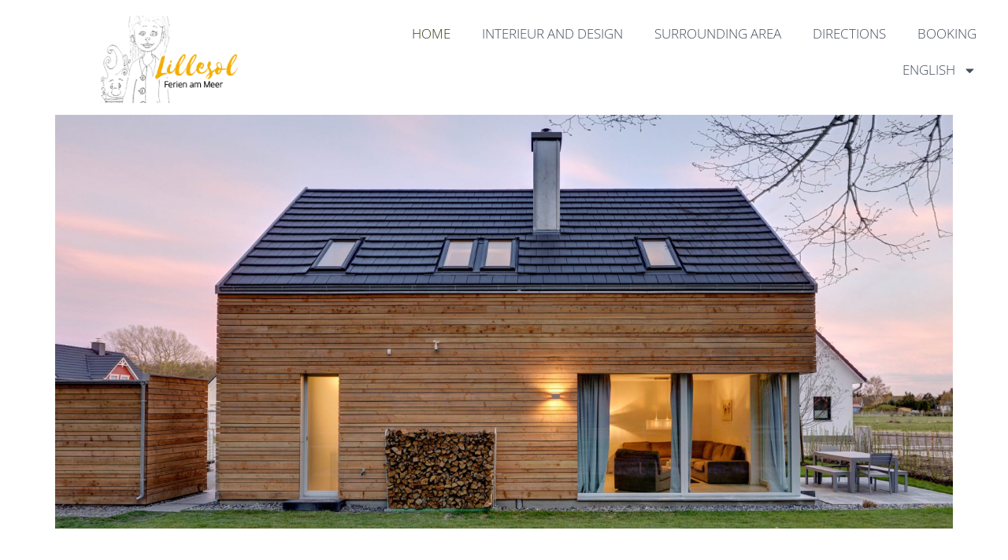

--- FILE ---
content_type: text/css
request_url: https://lillesol.de/wordpress/wp-content/uploads/elementor/css/post-1222.css?ver=1766230851
body_size: 800
content:
.elementor-1222 .elementor-element.elementor-element-af35d6f{--display:flex;--flex-direction:row;--container-widget-width:initial;--container-widget-height:100%;--container-widget-flex-grow:1;--container-widget-align-self:stretch;--flex-wrap-mobile:wrap;--gap:0px 0px;--row-gap:0px;--column-gap:0px;--overlay-opacity:0.5;--margin-top:0px;--margin-bottom:-150px;--margin-left:0px;--margin-right:0px;}.elementor-1222 .elementor-element.elementor-element-af35d6f:not(.elementor-motion-effects-element-type-background), .elementor-1222 .elementor-element.elementor-element-af35d6f > .elementor-motion-effects-container > .elementor-motion-effects-layer{background-color:var( --e-global-color-astglobalcolor4 );}.elementor-1222 .elementor-element.elementor-element-af35d6f::before, .elementor-1222 .elementor-element.elementor-element-af35d6f > .elementor-background-video-container::before, .elementor-1222 .elementor-element.elementor-element-af35d6f > .e-con-inner > .elementor-background-video-container::before, .elementor-1222 .elementor-element.elementor-element-af35d6f > .elementor-background-slideshow::before, .elementor-1222 .elementor-element.elementor-element-af35d6f > .e-con-inner > .elementor-background-slideshow::before, .elementor-1222 .elementor-element.elementor-element-af35d6f > .elementor-motion-effects-container > .elementor-motion-effects-layer::before{background-color:var( --e-global-color-astglobalcolor4 );--background-overlay:'';}.elementor-1222 .elementor-element.elementor-element-d8feff9{--display:flex;--flex-direction:column;--container-widget-width:100%;--container-widget-height:initial;--container-widget-flex-grow:0;--container-widget-align-self:initial;--flex-wrap-mobile:wrap;}.elementor-widget-theme-site-logo .widget-image-caption{color:var( --e-global-color-text );font-family:var( --e-global-typography-text-font-family ), Sans-serif;font-weight:var( --e-global-typography-text-font-weight );}.elementor-1222 .elementor-element.elementor-element-9f912ae img{width:83%;}.elementor-1222 .elementor-element.elementor-element-b165bf8{--display:flex;--flex-direction:column;--container-widget-width:100%;--container-widget-height:initial;--container-widget-flex-grow:0;--container-widget-align-self:initial;--flex-wrap-mobile:wrap;--justify-content:center;}.elementor-widget-nav-menu .elementor-nav-menu .elementor-item{font-family:var( --e-global-typography-primary-font-family ), Sans-serif;font-weight:var( --e-global-typography-primary-font-weight );}.elementor-widget-nav-menu .elementor-nav-menu--main .elementor-item{color:var( --e-global-color-text );fill:var( --e-global-color-text );}.elementor-widget-nav-menu .elementor-nav-menu--main .elementor-item:hover,
					.elementor-widget-nav-menu .elementor-nav-menu--main .elementor-item.elementor-item-active,
					.elementor-widget-nav-menu .elementor-nav-menu--main .elementor-item.highlighted,
					.elementor-widget-nav-menu .elementor-nav-menu--main .elementor-item:focus{color:var( --e-global-color-accent );fill:var( --e-global-color-accent );}.elementor-widget-nav-menu .elementor-nav-menu--main:not(.e--pointer-framed) .elementor-item:before,
					.elementor-widget-nav-menu .elementor-nav-menu--main:not(.e--pointer-framed) .elementor-item:after{background-color:var( --e-global-color-accent );}.elementor-widget-nav-menu .e--pointer-framed .elementor-item:before,
					.elementor-widget-nav-menu .e--pointer-framed .elementor-item:after{border-color:var( --e-global-color-accent );}.elementor-widget-nav-menu{--e-nav-menu-divider-color:var( --e-global-color-text );}.elementor-widget-nav-menu .elementor-nav-menu--dropdown .elementor-item, .elementor-widget-nav-menu .elementor-nav-menu--dropdown  .elementor-sub-item{font-family:var( --e-global-typography-accent-font-family ), Sans-serif;font-weight:var( --e-global-typography-accent-font-weight );}.elementor-1222 .elementor-element.elementor-element-53d4dad .elementor-menu-toggle{margin-left:auto;background-color:var( --e-global-color-284f1a5 );}.elementor-1222 .elementor-element.elementor-element-53d4dad .elementor-nav-menu .elementor-item{font-family:"Open Sans", Sans-serif;font-size:17px;font-weight:300;}.elementor-1222 .elementor-element.elementor-element-53d4dad .elementor-nav-menu--main .elementor-item{color:var( --e-global-color-3c36675 );fill:var( --e-global-color-3c36675 );}.elementor-1222 .elementor-element.elementor-element-53d4dad .elementor-nav-menu--main .elementor-item:hover,
					.elementor-1222 .elementor-element.elementor-element-53d4dad .elementor-nav-menu--main .elementor-item.elementor-item-active,
					.elementor-1222 .elementor-element.elementor-element-53d4dad .elementor-nav-menu--main .elementor-item.highlighted,
					.elementor-1222 .elementor-element.elementor-element-53d4dad .elementor-nav-menu--main .elementor-item:focus{color:var( --e-global-color-284f1a5 );fill:var( --e-global-color-284f1a5 );}.elementor-1222 .elementor-element.elementor-element-53d4dad .elementor-nav-menu--main .elementor-item.elementor-item-active{color:#334115;}.elementor-1222 .elementor-element.elementor-element-53d4dad div.elementor-menu-toggle{color:var( --e-global-color-astglobalcolor4 );}.elementor-1222 .elementor-element.elementor-element-53d4dad div.elementor-menu-toggle svg{fill:var( --e-global-color-astglobalcolor4 );}.elementor-theme-builder-content-area{height:400px;}.elementor-location-header:before, .elementor-location-footer:before{content:"";display:table;clear:both;}@media(min-width:768px){.elementor-1222 .elementor-element.elementor-element-af35d6f{--content-width:1311px;}.elementor-1222 .elementor-element.elementor-element-d8feff9{--width:33.3333%;}.elementor-1222 .elementor-element.elementor-element-b165bf8{--width:66.6666%;}}@media(max-width:1024px){.elementor-1222 .elementor-element.elementor-element-af35d6f{--margin-top:0px;--margin-bottom:-75px;--margin-left:0px;--margin-right:0px;}.elementor-1222 .elementor-element.elementor-element-53d4dad .elementor-nav-menu--main > .elementor-nav-menu > li > .elementor-nav-menu--dropdown, .elementor-1222 .elementor-element.elementor-element-53d4dad .elementor-nav-menu__container.elementor-nav-menu--dropdown{margin-top:53px !important;}.elementor-1222 .elementor-element.elementor-element-53d4dad .elementor-menu-toggle{border-radius:0px;}}@media(max-width:767px){.elementor-1222 .elementor-element.elementor-element-af35d6f{--margin-top:0px;--margin-bottom:0px;--margin-left:0px;--margin-right:0px;}.elementor-1222 .elementor-element.elementor-element-d8feff9{--width:70%;}.elementor-1222 .elementor-element.elementor-element-b165bf8{--width:30%;}.elementor-1222 .elementor-element.elementor-element-53d4dad .elementor-nav-menu--dropdown{border-radius:0px 0px 0px 0px;}.elementor-1222 .elementor-element.elementor-element-53d4dad .elementor-nav-menu--dropdown li:first-child a{border-top-left-radius:0px;border-top-right-radius:0px;}.elementor-1222 .elementor-element.elementor-element-53d4dad .elementor-nav-menu--dropdown li:last-child a{border-bottom-right-radius:0px;border-bottom-left-radius:0px;}.elementor-1222 .elementor-element.elementor-element-53d4dad .elementor-nav-menu--main > .elementor-nav-menu > li > .elementor-nav-menu--dropdown, .elementor-1222 .elementor-element.elementor-element-53d4dad .elementor-nav-menu__container.elementor-nav-menu--dropdown{margin-top:54px !important;}.elementor-1222 .elementor-element.elementor-element-53d4dad .elementor-menu-toggle{border-width:0px;border-radius:0px;}}